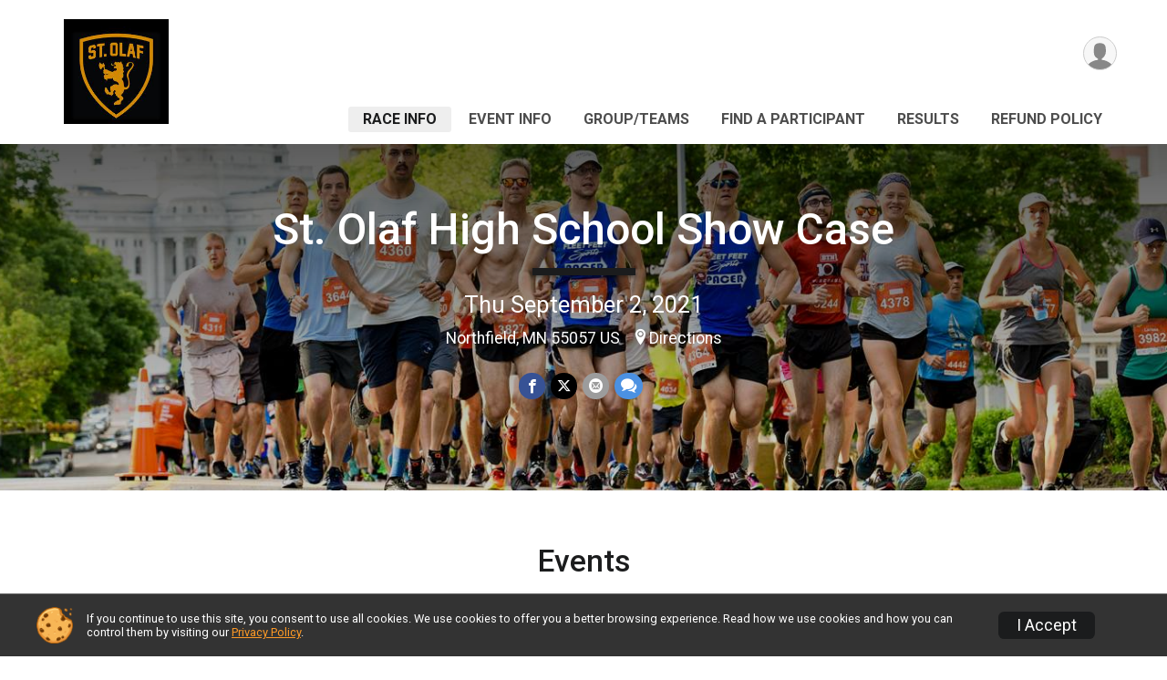

--- FILE ---
content_type: text/html; charset=utf-8
request_url: https://www.google.com/recaptcha/api2/anchor?ar=1&k=6LcdnRATAAAAAA4C48ibTO2oi9ikfu_Avc1VfsZP&co=aHR0cHM6Ly9ydW5zY29yZS5ydW5zaWdudXAuY29tOjQ0Mw..&hl=en&v=PoyoqOPhxBO7pBk68S4YbpHZ&size=normal&anchor-ms=40000&execute-ms=30000&cb=z5xst446mb0r
body_size: 49488
content:
<!DOCTYPE HTML><html dir="ltr" lang="en"><head><meta http-equiv="Content-Type" content="text/html; charset=UTF-8">
<meta http-equiv="X-UA-Compatible" content="IE=edge">
<title>reCAPTCHA</title>
<style type="text/css">
/* cyrillic-ext */
@font-face {
  font-family: 'Roboto';
  font-style: normal;
  font-weight: 400;
  font-stretch: 100%;
  src: url(//fonts.gstatic.com/s/roboto/v48/KFO7CnqEu92Fr1ME7kSn66aGLdTylUAMa3GUBHMdazTgWw.woff2) format('woff2');
  unicode-range: U+0460-052F, U+1C80-1C8A, U+20B4, U+2DE0-2DFF, U+A640-A69F, U+FE2E-FE2F;
}
/* cyrillic */
@font-face {
  font-family: 'Roboto';
  font-style: normal;
  font-weight: 400;
  font-stretch: 100%;
  src: url(//fonts.gstatic.com/s/roboto/v48/KFO7CnqEu92Fr1ME7kSn66aGLdTylUAMa3iUBHMdazTgWw.woff2) format('woff2');
  unicode-range: U+0301, U+0400-045F, U+0490-0491, U+04B0-04B1, U+2116;
}
/* greek-ext */
@font-face {
  font-family: 'Roboto';
  font-style: normal;
  font-weight: 400;
  font-stretch: 100%;
  src: url(//fonts.gstatic.com/s/roboto/v48/KFO7CnqEu92Fr1ME7kSn66aGLdTylUAMa3CUBHMdazTgWw.woff2) format('woff2');
  unicode-range: U+1F00-1FFF;
}
/* greek */
@font-face {
  font-family: 'Roboto';
  font-style: normal;
  font-weight: 400;
  font-stretch: 100%;
  src: url(//fonts.gstatic.com/s/roboto/v48/KFO7CnqEu92Fr1ME7kSn66aGLdTylUAMa3-UBHMdazTgWw.woff2) format('woff2');
  unicode-range: U+0370-0377, U+037A-037F, U+0384-038A, U+038C, U+038E-03A1, U+03A3-03FF;
}
/* math */
@font-face {
  font-family: 'Roboto';
  font-style: normal;
  font-weight: 400;
  font-stretch: 100%;
  src: url(//fonts.gstatic.com/s/roboto/v48/KFO7CnqEu92Fr1ME7kSn66aGLdTylUAMawCUBHMdazTgWw.woff2) format('woff2');
  unicode-range: U+0302-0303, U+0305, U+0307-0308, U+0310, U+0312, U+0315, U+031A, U+0326-0327, U+032C, U+032F-0330, U+0332-0333, U+0338, U+033A, U+0346, U+034D, U+0391-03A1, U+03A3-03A9, U+03B1-03C9, U+03D1, U+03D5-03D6, U+03F0-03F1, U+03F4-03F5, U+2016-2017, U+2034-2038, U+203C, U+2040, U+2043, U+2047, U+2050, U+2057, U+205F, U+2070-2071, U+2074-208E, U+2090-209C, U+20D0-20DC, U+20E1, U+20E5-20EF, U+2100-2112, U+2114-2115, U+2117-2121, U+2123-214F, U+2190, U+2192, U+2194-21AE, U+21B0-21E5, U+21F1-21F2, U+21F4-2211, U+2213-2214, U+2216-22FF, U+2308-230B, U+2310, U+2319, U+231C-2321, U+2336-237A, U+237C, U+2395, U+239B-23B7, U+23D0, U+23DC-23E1, U+2474-2475, U+25AF, U+25B3, U+25B7, U+25BD, U+25C1, U+25CA, U+25CC, U+25FB, U+266D-266F, U+27C0-27FF, U+2900-2AFF, U+2B0E-2B11, U+2B30-2B4C, U+2BFE, U+3030, U+FF5B, U+FF5D, U+1D400-1D7FF, U+1EE00-1EEFF;
}
/* symbols */
@font-face {
  font-family: 'Roboto';
  font-style: normal;
  font-weight: 400;
  font-stretch: 100%;
  src: url(//fonts.gstatic.com/s/roboto/v48/KFO7CnqEu92Fr1ME7kSn66aGLdTylUAMaxKUBHMdazTgWw.woff2) format('woff2');
  unicode-range: U+0001-000C, U+000E-001F, U+007F-009F, U+20DD-20E0, U+20E2-20E4, U+2150-218F, U+2190, U+2192, U+2194-2199, U+21AF, U+21E6-21F0, U+21F3, U+2218-2219, U+2299, U+22C4-22C6, U+2300-243F, U+2440-244A, U+2460-24FF, U+25A0-27BF, U+2800-28FF, U+2921-2922, U+2981, U+29BF, U+29EB, U+2B00-2BFF, U+4DC0-4DFF, U+FFF9-FFFB, U+10140-1018E, U+10190-1019C, U+101A0, U+101D0-101FD, U+102E0-102FB, U+10E60-10E7E, U+1D2C0-1D2D3, U+1D2E0-1D37F, U+1F000-1F0FF, U+1F100-1F1AD, U+1F1E6-1F1FF, U+1F30D-1F30F, U+1F315, U+1F31C, U+1F31E, U+1F320-1F32C, U+1F336, U+1F378, U+1F37D, U+1F382, U+1F393-1F39F, U+1F3A7-1F3A8, U+1F3AC-1F3AF, U+1F3C2, U+1F3C4-1F3C6, U+1F3CA-1F3CE, U+1F3D4-1F3E0, U+1F3ED, U+1F3F1-1F3F3, U+1F3F5-1F3F7, U+1F408, U+1F415, U+1F41F, U+1F426, U+1F43F, U+1F441-1F442, U+1F444, U+1F446-1F449, U+1F44C-1F44E, U+1F453, U+1F46A, U+1F47D, U+1F4A3, U+1F4B0, U+1F4B3, U+1F4B9, U+1F4BB, U+1F4BF, U+1F4C8-1F4CB, U+1F4D6, U+1F4DA, U+1F4DF, U+1F4E3-1F4E6, U+1F4EA-1F4ED, U+1F4F7, U+1F4F9-1F4FB, U+1F4FD-1F4FE, U+1F503, U+1F507-1F50B, U+1F50D, U+1F512-1F513, U+1F53E-1F54A, U+1F54F-1F5FA, U+1F610, U+1F650-1F67F, U+1F687, U+1F68D, U+1F691, U+1F694, U+1F698, U+1F6AD, U+1F6B2, U+1F6B9-1F6BA, U+1F6BC, U+1F6C6-1F6CF, U+1F6D3-1F6D7, U+1F6E0-1F6EA, U+1F6F0-1F6F3, U+1F6F7-1F6FC, U+1F700-1F7FF, U+1F800-1F80B, U+1F810-1F847, U+1F850-1F859, U+1F860-1F887, U+1F890-1F8AD, U+1F8B0-1F8BB, U+1F8C0-1F8C1, U+1F900-1F90B, U+1F93B, U+1F946, U+1F984, U+1F996, U+1F9E9, U+1FA00-1FA6F, U+1FA70-1FA7C, U+1FA80-1FA89, U+1FA8F-1FAC6, U+1FACE-1FADC, U+1FADF-1FAE9, U+1FAF0-1FAF8, U+1FB00-1FBFF;
}
/* vietnamese */
@font-face {
  font-family: 'Roboto';
  font-style: normal;
  font-weight: 400;
  font-stretch: 100%;
  src: url(//fonts.gstatic.com/s/roboto/v48/KFO7CnqEu92Fr1ME7kSn66aGLdTylUAMa3OUBHMdazTgWw.woff2) format('woff2');
  unicode-range: U+0102-0103, U+0110-0111, U+0128-0129, U+0168-0169, U+01A0-01A1, U+01AF-01B0, U+0300-0301, U+0303-0304, U+0308-0309, U+0323, U+0329, U+1EA0-1EF9, U+20AB;
}
/* latin-ext */
@font-face {
  font-family: 'Roboto';
  font-style: normal;
  font-weight: 400;
  font-stretch: 100%;
  src: url(//fonts.gstatic.com/s/roboto/v48/KFO7CnqEu92Fr1ME7kSn66aGLdTylUAMa3KUBHMdazTgWw.woff2) format('woff2');
  unicode-range: U+0100-02BA, U+02BD-02C5, U+02C7-02CC, U+02CE-02D7, U+02DD-02FF, U+0304, U+0308, U+0329, U+1D00-1DBF, U+1E00-1E9F, U+1EF2-1EFF, U+2020, U+20A0-20AB, U+20AD-20C0, U+2113, U+2C60-2C7F, U+A720-A7FF;
}
/* latin */
@font-face {
  font-family: 'Roboto';
  font-style: normal;
  font-weight: 400;
  font-stretch: 100%;
  src: url(//fonts.gstatic.com/s/roboto/v48/KFO7CnqEu92Fr1ME7kSn66aGLdTylUAMa3yUBHMdazQ.woff2) format('woff2');
  unicode-range: U+0000-00FF, U+0131, U+0152-0153, U+02BB-02BC, U+02C6, U+02DA, U+02DC, U+0304, U+0308, U+0329, U+2000-206F, U+20AC, U+2122, U+2191, U+2193, U+2212, U+2215, U+FEFF, U+FFFD;
}
/* cyrillic-ext */
@font-face {
  font-family: 'Roboto';
  font-style: normal;
  font-weight: 500;
  font-stretch: 100%;
  src: url(//fonts.gstatic.com/s/roboto/v48/KFO7CnqEu92Fr1ME7kSn66aGLdTylUAMa3GUBHMdazTgWw.woff2) format('woff2');
  unicode-range: U+0460-052F, U+1C80-1C8A, U+20B4, U+2DE0-2DFF, U+A640-A69F, U+FE2E-FE2F;
}
/* cyrillic */
@font-face {
  font-family: 'Roboto';
  font-style: normal;
  font-weight: 500;
  font-stretch: 100%;
  src: url(//fonts.gstatic.com/s/roboto/v48/KFO7CnqEu92Fr1ME7kSn66aGLdTylUAMa3iUBHMdazTgWw.woff2) format('woff2');
  unicode-range: U+0301, U+0400-045F, U+0490-0491, U+04B0-04B1, U+2116;
}
/* greek-ext */
@font-face {
  font-family: 'Roboto';
  font-style: normal;
  font-weight: 500;
  font-stretch: 100%;
  src: url(//fonts.gstatic.com/s/roboto/v48/KFO7CnqEu92Fr1ME7kSn66aGLdTylUAMa3CUBHMdazTgWw.woff2) format('woff2');
  unicode-range: U+1F00-1FFF;
}
/* greek */
@font-face {
  font-family: 'Roboto';
  font-style: normal;
  font-weight: 500;
  font-stretch: 100%;
  src: url(//fonts.gstatic.com/s/roboto/v48/KFO7CnqEu92Fr1ME7kSn66aGLdTylUAMa3-UBHMdazTgWw.woff2) format('woff2');
  unicode-range: U+0370-0377, U+037A-037F, U+0384-038A, U+038C, U+038E-03A1, U+03A3-03FF;
}
/* math */
@font-face {
  font-family: 'Roboto';
  font-style: normal;
  font-weight: 500;
  font-stretch: 100%;
  src: url(//fonts.gstatic.com/s/roboto/v48/KFO7CnqEu92Fr1ME7kSn66aGLdTylUAMawCUBHMdazTgWw.woff2) format('woff2');
  unicode-range: U+0302-0303, U+0305, U+0307-0308, U+0310, U+0312, U+0315, U+031A, U+0326-0327, U+032C, U+032F-0330, U+0332-0333, U+0338, U+033A, U+0346, U+034D, U+0391-03A1, U+03A3-03A9, U+03B1-03C9, U+03D1, U+03D5-03D6, U+03F0-03F1, U+03F4-03F5, U+2016-2017, U+2034-2038, U+203C, U+2040, U+2043, U+2047, U+2050, U+2057, U+205F, U+2070-2071, U+2074-208E, U+2090-209C, U+20D0-20DC, U+20E1, U+20E5-20EF, U+2100-2112, U+2114-2115, U+2117-2121, U+2123-214F, U+2190, U+2192, U+2194-21AE, U+21B0-21E5, U+21F1-21F2, U+21F4-2211, U+2213-2214, U+2216-22FF, U+2308-230B, U+2310, U+2319, U+231C-2321, U+2336-237A, U+237C, U+2395, U+239B-23B7, U+23D0, U+23DC-23E1, U+2474-2475, U+25AF, U+25B3, U+25B7, U+25BD, U+25C1, U+25CA, U+25CC, U+25FB, U+266D-266F, U+27C0-27FF, U+2900-2AFF, U+2B0E-2B11, U+2B30-2B4C, U+2BFE, U+3030, U+FF5B, U+FF5D, U+1D400-1D7FF, U+1EE00-1EEFF;
}
/* symbols */
@font-face {
  font-family: 'Roboto';
  font-style: normal;
  font-weight: 500;
  font-stretch: 100%;
  src: url(//fonts.gstatic.com/s/roboto/v48/KFO7CnqEu92Fr1ME7kSn66aGLdTylUAMaxKUBHMdazTgWw.woff2) format('woff2');
  unicode-range: U+0001-000C, U+000E-001F, U+007F-009F, U+20DD-20E0, U+20E2-20E4, U+2150-218F, U+2190, U+2192, U+2194-2199, U+21AF, U+21E6-21F0, U+21F3, U+2218-2219, U+2299, U+22C4-22C6, U+2300-243F, U+2440-244A, U+2460-24FF, U+25A0-27BF, U+2800-28FF, U+2921-2922, U+2981, U+29BF, U+29EB, U+2B00-2BFF, U+4DC0-4DFF, U+FFF9-FFFB, U+10140-1018E, U+10190-1019C, U+101A0, U+101D0-101FD, U+102E0-102FB, U+10E60-10E7E, U+1D2C0-1D2D3, U+1D2E0-1D37F, U+1F000-1F0FF, U+1F100-1F1AD, U+1F1E6-1F1FF, U+1F30D-1F30F, U+1F315, U+1F31C, U+1F31E, U+1F320-1F32C, U+1F336, U+1F378, U+1F37D, U+1F382, U+1F393-1F39F, U+1F3A7-1F3A8, U+1F3AC-1F3AF, U+1F3C2, U+1F3C4-1F3C6, U+1F3CA-1F3CE, U+1F3D4-1F3E0, U+1F3ED, U+1F3F1-1F3F3, U+1F3F5-1F3F7, U+1F408, U+1F415, U+1F41F, U+1F426, U+1F43F, U+1F441-1F442, U+1F444, U+1F446-1F449, U+1F44C-1F44E, U+1F453, U+1F46A, U+1F47D, U+1F4A3, U+1F4B0, U+1F4B3, U+1F4B9, U+1F4BB, U+1F4BF, U+1F4C8-1F4CB, U+1F4D6, U+1F4DA, U+1F4DF, U+1F4E3-1F4E6, U+1F4EA-1F4ED, U+1F4F7, U+1F4F9-1F4FB, U+1F4FD-1F4FE, U+1F503, U+1F507-1F50B, U+1F50D, U+1F512-1F513, U+1F53E-1F54A, U+1F54F-1F5FA, U+1F610, U+1F650-1F67F, U+1F687, U+1F68D, U+1F691, U+1F694, U+1F698, U+1F6AD, U+1F6B2, U+1F6B9-1F6BA, U+1F6BC, U+1F6C6-1F6CF, U+1F6D3-1F6D7, U+1F6E0-1F6EA, U+1F6F0-1F6F3, U+1F6F7-1F6FC, U+1F700-1F7FF, U+1F800-1F80B, U+1F810-1F847, U+1F850-1F859, U+1F860-1F887, U+1F890-1F8AD, U+1F8B0-1F8BB, U+1F8C0-1F8C1, U+1F900-1F90B, U+1F93B, U+1F946, U+1F984, U+1F996, U+1F9E9, U+1FA00-1FA6F, U+1FA70-1FA7C, U+1FA80-1FA89, U+1FA8F-1FAC6, U+1FACE-1FADC, U+1FADF-1FAE9, U+1FAF0-1FAF8, U+1FB00-1FBFF;
}
/* vietnamese */
@font-face {
  font-family: 'Roboto';
  font-style: normal;
  font-weight: 500;
  font-stretch: 100%;
  src: url(//fonts.gstatic.com/s/roboto/v48/KFO7CnqEu92Fr1ME7kSn66aGLdTylUAMa3OUBHMdazTgWw.woff2) format('woff2');
  unicode-range: U+0102-0103, U+0110-0111, U+0128-0129, U+0168-0169, U+01A0-01A1, U+01AF-01B0, U+0300-0301, U+0303-0304, U+0308-0309, U+0323, U+0329, U+1EA0-1EF9, U+20AB;
}
/* latin-ext */
@font-face {
  font-family: 'Roboto';
  font-style: normal;
  font-weight: 500;
  font-stretch: 100%;
  src: url(//fonts.gstatic.com/s/roboto/v48/KFO7CnqEu92Fr1ME7kSn66aGLdTylUAMa3KUBHMdazTgWw.woff2) format('woff2');
  unicode-range: U+0100-02BA, U+02BD-02C5, U+02C7-02CC, U+02CE-02D7, U+02DD-02FF, U+0304, U+0308, U+0329, U+1D00-1DBF, U+1E00-1E9F, U+1EF2-1EFF, U+2020, U+20A0-20AB, U+20AD-20C0, U+2113, U+2C60-2C7F, U+A720-A7FF;
}
/* latin */
@font-face {
  font-family: 'Roboto';
  font-style: normal;
  font-weight: 500;
  font-stretch: 100%;
  src: url(//fonts.gstatic.com/s/roboto/v48/KFO7CnqEu92Fr1ME7kSn66aGLdTylUAMa3yUBHMdazQ.woff2) format('woff2');
  unicode-range: U+0000-00FF, U+0131, U+0152-0153, U+02BB-02BC, U+02C6, U+02DA, U+02DC, U+0304, U+0308, U+0329, U+2000-206F, U+20AC, U+2122, U+2191, U+2193, U+2212, U+2215, U+FEFF, U+FFFD;
}
/* cyrillic-ext */
@font-face {
  font-family: 'Roboto';
  font-style: normal;
  font-weight: 900;
  font-stretch: 100%;
  src: url(//fonts.gstatic.com/s/roboto/v48/KFO7CnqEu92Fr1ME7kSn66aGLdTylUAMa3GUBHMdazTgWw.woff2) format('woff2');
  unicode-range: U+0460-052F, U+1C80-1C8A, U+20B4, U+2DE0-2DFF, U+A640-A69F, U+FE2E-FE2F;
}
/* cyrillic */
@font-face {
  font-family: 'Roboto';
  font-style: normal;
  font-weight: 900;
  font-stretch: 100%;
  src: url(//fonts.gstatic.com/s/roboto/v48/KFO7CnqEu92Fr1ME7kSn66aGLdTylUAMa3iUBHMdazTgWw.woff2) format('woff2');
  unicode-range: U+0301, U+0400-045F, U+0490-0491, U+04B0-04B1, U+2116;
}
/* greek-ext */
@font-face {
  font-family: 'Roboto';
  font-style: normal;
  font-weight: 900;
  font-stretch: 100%;
  src: url(//fonts.gstatic.com/s/roboto/v48/KFO7CnqEu92Fr1ME7kSn66aGLdTylUAMa3CUBHMdazTgWw.woff2) format('woff2');
  unicode-range: U+1F00-1FFF;
}
/* greek */
@font-face {
  font-family: 'Roboto';
  font-style: normal;
  font-weight: 900;
  font-stretch: 100%;
  src: url(//fonts.gstatic.com/s/roboto/v48/KFO7CnqEu92Fr1ME7kSn66aGLdTylUAMa3-UBHMdazTgWw.woff2) format('woff2');
  unicode-range: U+0370-0377, U+037A-037F, U+0384-038A, U+038C, U+038E-03A1, U+03A3-03FF;
}
/* math */
@font-face {
  font-family: 'Roboto';
  font-style: normal;
  font-weight: 900;
  font-stretch: 100%;
  src: url(//fonts.gstatic.com/s/roboto/v48/KFO7CnqEu92Fr1ME7kSn66aGLdTylUAMawCUBHMdazTgWw.woff2) format('woff2');
  unicode-range: U+0302-0303, U+0305, U+0307-0308, U+0310, U+0312, U+0315, U+031A, U+0326-0327, U+032C, U+032F-0330, U+0332-0333, U+0338, U+033A, U+0346, U+034D, U+0391-03A1, U+03A3-03A9, U+03B1-03C9, U+03D1, U+03D5-03D6, U+03F0-03F1, U+03F4-03F5, U+2016-2017, U+2034-2038, U+203C, U+2040, U+2043, U+2047, U+2050, U+2057, U+205F, U+2070-2071, U+2074-208E, U+2090-209C, U+20D0-20DC, U+20E1, U+20E5-20EF, U+2100-2112, U+2114-2115, U+2117-2121, U+2123-214F, U+2190, U+2192, U+2194-21AE, U+21B0-21E5, U+21F1-21F2, U+21F4-2211, U+2213-2214, U+2216-22FF, U+2308-230B, U+2310, U+2319, U+231C-2321, U+2336-237A, U+237C, U+2395, U+239B-23B7, U+23D0, U+23DC-23E1, U+2474-2475, U+25AF, U+25B3, U+25B7, U+25BD, U+25C1, U+25CA, U+25CC, U+25FB, U+266D-266F, U+27C0-27FF, U+2900-2AFF, U+2B0E-2B11, U+2B30-2B4C, U+2BFE, U+3030, U+FF5B, U+FF5D, U+1D400-1D7FF, U+1EE00-1EEFF;
}
/* symbols */
@font-face {
  font-family: 'Roboto';
  font-style: normal;
  font-weight: 900;
  font-stretch: 100%;
  src: url(//fonts.gstatic.com/s/roboto/v48/KFO7CnqEu92Fr1ME7kSn66aGLdTylUAMaxKUBHMdazTgWw.woff2) format('woff2');
  unicode-range: U+0001-000C, U+000E-001F, U+007F-009F, U+20DD-20E0, U+20E2-20E4, U+2150-218F, U+2190, U+2192, U+2194-2199, U+21AF, U+21E6-21F0, U+21F3, U+2218-2219, U+2299, U+22C4-22C6, U+2300-243F, U+2440-244A, U+2460-24FF, U+25A0-27BF, U+2800-28FF, U+2921-2922, U+2981, U+29BF, U+29EB, U+2B00-2BFF, U+4DC0-4DFF, U+FFF9-FFFB, U+10140-1018E, U+10190-1019C, U+101A0, U+101D0-101FD, U+102E0-102FB, U+10E60-10E7E, U+1D2C0-1D2D3, U+1D2E0-1D37F, U+1F000-1F0FF, U+1F100-1F1AD, U+1F1E6-1F1FF, U+1F30D-1F30F, U+1F315, U+1F31C, U+1F31E, U+1F320-1F32C, U+1F336, U+1F378, U+1F37D, U+1F382, U+1F393-1F39F, U+1F3A7-1F3A8, U+1F3AC-1F3AF, U+1F3C2, U+1F3C4-1F3C6, U+1F3CA-1F3CE, U+1F3D4-1F3E0, U+1F3ED, U+1F3F1-1F3F3, U+1F3F5-1F3F7, U+1F408, U+1F415, U+1F41F, U+1F426, U+1F43F, U+1F441-1F442, U+1F444, U+1F446-1F449, U+1F44C-1F44E, U+1F453, U+1F46A, U+1F47D, U+1F4A3, U+1F4B0, U+1F4B3, U+1F4B9, U+1F4BB, U+1F4BF, U+1F4C8-1F4CB, U+1F4D6, U+1F4DA, U+1F4DF, U+1F4E3-1F4E6, U+1F4EA-1F4ED, U+1F4F7, U+1F4F9-1F4FB, U+1F4FD-1F4FE, U+1F503, U+1F507-1F50B, U+1F50D, U+1F512-1F513, U+1F53E-1F54A, U+1F54F-1F5FA, U+1F610, U+1F650-1F67F, U+1F687, U+1F68D, U+1F691, U+1F694, U+1F698, U+1F6AD, U+1F6B2, U+1F6B9-1F6BA, U+1F6BC, U+1F6C6-1F6CF, U+1F6D3-1F6D7, U+1F6E0-1F6EA, U+1F6F0-1F6F3, U+1F6F7-1F6FC, U+1F700-1F7FF, U+1F800-1F80B, U+1F810-1F847, U+1F850-1F859, U+1F860-1F887, U+1F890-1F8AD, U+1F8B0-1F8BB, U+1F8C0-1F8C1, U+1F900-1F90B, U+1F93B, U+1F946, U+1F984, U+1F996, U+1F9E9, U+1FA00-1FA6F, U+1FA70-1FA7C, U+1FA80-1FA89, U+1FA8F-1FAC6, U+1FACE-1FADC, U+1FADF-1FAE9, U+1FAF0-1FAF8, U+1FB00-1FBFF;
}
/* vietnamese */
@font-face {
  font-family: 'Roboto';
  font-style: normal;
  font-weight: 900;
  font-stretch: 100%;
  src: url(//fonts.gstatic.com/s/roboto/v48/KFO7CnqEu92Fr1ME7kSn66aGLdTylUAMa3OUBHMdazTgWw.woff2) format('woff2');
  unicode-range: U+0102-0103, U+0110-0111, U+0128-0129, U+0168-0169, U+01A0-01A1, U+01AF-01B0, U+0300-0301, U+0303-0304, U+0308-0309, U+0323, U+0329, U+1EA0-1EF9, U+20AB;
}
/* latin-ext */
@font-face {
  font-family: 'Roboto';
  font-style: normal;
  font-weight: 900;
  font-stretch: 100%;
  src: url(//fonts.gstatic.com/s/roboto/v48/KFO7CnqEu92Fr1ME7kSn66aGLdTylUAMa3KUBHMdazTgWw.woff2) format('woff2');
  unicode-range: U+0100-02BA, U+02BD-02C5, U+02C7-02CC, U+02CE-02D7, U+02DD-02FF, U+0304, U+0308, U+0329, U+1D00-1DBF, U+1E00-1E9F, U+1EF2-1EFF, U+2020, U+20A0-20AB, U+20AD-20C0, U+2113, U+2C60-2C7F, U+A720-A7FF;
}
/* latin */
@font-face {
  font-family: 'Roboto';
  font-style: normal;
  font-weight: 900;
  font-stretch: 100%;
  src: url(//fonts.gstatic.com/s/roboto/v48/KFO7CnqEu92Fr1ME7kSn66aGLdTylUAMa3yUBHMdazQ.woff2) format('woff2');
  unicode-range: U+0000-00FF, U+0131, U+0152-0153, U+02BB-02BC, U+02C6, U+02DA, U+02DC, U+0304, U+0308, U+0329, U+2000-206F, U+20AC, U+2122, U+2191, U+2193, U+2212, U+2215, U+FEFF, U+FFFD;
}

</style>
<link rel="stylesheet" type="text/css" href="https://www.gstatic.com/recaptcha/releases/PoyoqOPhxBO7pBk68S4YbpHZ/styles__ltr.css">
<script nonce="GL1ikXjcLdl2t2qjMu-CFQ" type="text/javascript">window['__recaptcha_api'] = 'https://www.google.com/recaptcha/api2/';</script>
<script type="text/javascript" src="https://www.gstatic.com/recaptcha/releases/PoyoqOPhxBO7pBk68S4YbpHZ/recaptcha__en.js" nonce="GL1ikXjcLdl2t2qjMu-CFQ">
      
    </script></head>
<body><div id="rc-anchor-alert" class="rc-anchor-alert"></div>
<input type="hidden" id="recaptcha-token" value="[base64]">
<script type="text/javascript" nonce="GL1ikXjcLdl2t2qjMu-CFQ">
      recaptcha.anchor.Main.init("[\x22ainput\x22,[\x22bgdata\x22,\x22\x22,\[base64]/[base64]/[base64]/[base64]/[base64]/[base64]/[base64]/[base64]/[base64]/[base64]\\u003d\x22,\[base64]\\u003d\x22,\x22w5bCtkLCp8OjJsOCHsOqYi7CqsKHdMKJM05GwrNOw7TDpE3DncO6w75QwrIqZW16w5DDpMOow6/DocONwoHDnsKlw4YlwohHL8KQQMOrw4nCrMK3w4PDlMKUwoc+w77DnSd3Z3ElZ8Oow6c5w4XCmGzDtgnDn8OCwp7DlATCusOJwqZsw5rDkEjDqiMbw51DAMKre8KbYUfDjsKwwqccFcKbTxkKbMKFwppQw7/CiVTDjsOIw60qDmo9w4kEYXJGw6pFYsOyHEfDn8KjSnzCgMKaNsKbIBXCnSvCtcO1w4fCp8KKAxpfw5BRwp9RPVVWO8OeHsKHwr3ChcO0OFHDjMODwo4Dwp85w4NxwoPCucKySsOIw4rDuX/Dn2fCm8KKO8KuGDYLw6DDh8KVwpbChS90w7nCqMK/[base64]/RcK8wp3CpMOmJxIOSsOhw7jDvngSQsKhw67Ct0PDuMOaw4BhdHR/[base64]/Dvj4Nw4bCvGl9w6VsBFbCpxvClF7CucONQsOoFcOKY8OqdRRkOm07woRHDsKTw4PCpGIgw54Cw5LDlMKaXsKFw5Zow6HDgx3CogYDBwrDtVXCpQoVw6lqw458VGvCs8OGw4jCgMK0w5kRw7jDgcOAw7pIwpA4U8OwI8OGCcKtV8Oww73CqMOEw7/[base64]/wobCt8KGw7vCtMO1w6nDncOMEMOtwqk6w4XDsWHDrcK6QMOpd8OkVi3Dt2tBw5A6TMOuwpfDu0V5wq0wU8K+ADPDkcOHw4ZhwovChEIqw6rCoG1uw53DoCxXwog+w5FWEFvCusOKGMODw6UCwo/DqMKHw5TCiFfDs8KDcsOew6DDr8KgdMOTwoTCiFnDoMOmHmXDknxRWMKjwrPCrcKNBj5ewr1jwociPEp/fMOzwrDDisK6wpjCjnjCtMOdw7FgGz7Cr8OsQ8KBwrbCghAnwpbCv8OuwqkALMOSwq5VWcKQPQLCicOCPB/Dj1HDjnDDpBTDvMO3w70Hwp/DgnpVPT9zw5vDhGnCoTNwHFBPVsKSZMKeWULDtcOfEEI9RhLDgWrDh8O1w4EFwrbCjMK8w60iw6Rzw5LCpzTDhsK0U3bCq3fCj0NPw6bDj8KYw4BNe8Kaw5fCnn0RwqfCjsK+wqk/w6vCtElAGsO2bDvDucKBIMOlw6Ekw4wfAmbDusKyFQvCm1dgwpYcZsOFwoPDmQDCo8KjwqpkwqzCtRIkwpk5w7vDkjnDu3bDv8KHw5rCoQ/[base64]/[base64]/csO+ID3CoWZGFE5SOlPDgU9hGUbDmMODEUo4w5hewpkqAl8pKsOrwqjDuHTCn8OnQh3Cr8KudSQ9wr1zwpNkeMK3a8OSwpcRwqnCpsOLw6Atwp5MwokREwrDvVLCk8KtHGNcw5LCjB7CrsKzwpw1LsOnw7fCm1QDQcKwIH3CqcOZfsOww7QIw6hfw7lew7sCIcO/SQkHwolBw6fCjMOvYVsWw7vCnkYWJsK/w7PCtcOxw5s+dEfCgcKBesO+MB3DhgbDhG/Cj8KwK2jDjjjCpGXDqsKgwqHCtXs5J1gUcSQtasKZTcKUw6LCgk7Dtm8Nw7/CuW9iPnDDoijDucO3wpPCsE01fcOnwp0vw4tBwrPDiMK+w5sjZ8O6JQYawpVMw5bCpMKcVRZ9HnUVw61JwoMuwqLCvUTChsK8wqwLDcKwwofCoU/CuijDmMKhaC3DmC5OPjTDscK8TQUwTz3Dk8OlEglvQcOVw6hpM8Ogw4zCoj3DuWgjw5lSM2Ngw6AgdVbDh0PCkBrDi8Oaw6zCsQ05CUnCh0YZw7DCqcKCU2h8Cm7DgTExWMKdwrjCpWjChi/CjsOnwrDDlzzCtm/Dh8Ouw5/DtcOpeMOtwoQrKWs5AHTCpkDDoDZww47DqsOvSAIiMMO9wovCp1jClgVEwonDj0JWW8KbAHfCgwzCkcKYDcO1FTLDj8OPZsKYI8KFw57DqAYZCB/DuVkYw7tcwrHDrsKIHMKYFsKLN8KKw7LDmcOswod5w64pw7rDpG3CsB48UHJPw6M6w7LCkzxZXlswWBI1woAdTFB1IcOywovCgwDCkCkFC8O7w6F7w4VXwobDpMOrwqI/K3LDisKyCVDCoEoiwoBMwozCmMKhYcKbwrltwoLChR5JDcOfw6PDo23DqT/DoMKkw7lmwptFD1ljwrPDicK3wqDCjRhqworDh8Krwq0ZRRw7w63DuDXCiH40wr7DmF/DlgoBwpfDmiXCrTgLw4bCryzDhsOtLsOqa8KYwoLDhCLCkMOtDMO/UktvwrrDh2/CmsK1wrfDmMKEesOwwo/DoVtDFsKdw6fCoMKAUsKIw7zChsOtJMKkwotXw5d/[base64]/Cs8OabCZ3FXJ4S8KtRicUw7HCtXrDoEjCmDXCs8K2w6LCm31aakkHwrjDuhIswq5Ywpw9HMO4GA7CjMK4BMOCwrkKMsKiwqPCkcOwBh7Cl8KHw4BCw5rCp8OebB83B8KcwqfDvsO5wpoIMEtFLSphwo/Cj8KrwqjDkMK2eMOXcsOMwrrDh8ObWDRZw61lwqVMVQgIw6LCug3DgRNidcKiw5l2PAkxwpLDoMOCRUvDvTYoUT8bfcOtZMOTwq7DiMOvwrMuA8OnwoLDt8OuwrgYAl0OZ8K3w7pPW8KKKyrCo3vDhl4OUcOSw4PDhXY7N2MawoXDv1tKwprDsnEvQngAaMO1AjVWw6/CrzzClcKfccO7woDCj2ARwpVLUyoIahnDuMO7w69Jw63Dv8O8NggXQMKkNAbCgXTCrMKDJX4NJWnCucO3PkNmJyIuw7MHw6DDiDXDl8KEIsOVTnDDm8OIHgLDjcKwIRlpw5nCo3/[base64]/ClcK5w67Ck8OUwqbCuMO8wrnChMKBwpnClnnDiWkWw59dwrzDtmvDmsKrK28hby0Lw7VSJExmw5AoCsK1YEZVVDbCsMKUw6DDu8K7woRpw6oiwrN6ZFrDrkvCtMODeDxkwoh9QMODaMKow7Q8YMKJwqECw7tACWIiw48+w6s0VsOZN3/[base64]/DqDU/w49Jfh/Cl8O3f3/DpcKhTADCsMKpwq1tDEcNYh0kGDbCjMO1wr/CnUfCvMO1ccOCwqEywqAmS8OIwot6wpPCusKVHcKyw598wrdPesKoPsO3wqw1LcKBeMOEwrhRwq4XDnJ4enF7bsKSwonCiDXCgSJjFHXDscOcwqTDtsOxw63CgMKmJX57w6UxL8OmJH/DmsKnw7lEw67Cg8OHK8KSwonCuiVCwojCl8K3w7ZFPRNtwoLDp8KXUT1JU0fDucOKwrbDrRhsM8KpwpPDqMOmwrPCrcK5MAPCqnXDscObGcOww41KSmM3QRvDhURfwpfDu0R4VMODwpbCgcOMdgQdwrEuwqbCpj3Dum1cwpoEYMOHajN1w4/[base64]/[base64]/Cglkhw6EWfibCqcOdwoA/WWtxw7wnwpjDksKJIMKSMQo0ZE3CsMKVUMOwVcOCaypbOFPDt8KZdsOyw5bDvj/DmnFxPW3DvBYTZ38Sw6TCjgnDkyPDhWPCqMOawq/Dl8OsJMOeIsOZwohqSUBDcsK4wojCoMKpEsKjLFJJN8OQw7dfw73DrWEewqjDnsOGwoEDwpJTw7LCtg3DokzDvkLCrsOgUMKITRIUwo/DhybDsDwCb27CpAzCqsOOwqDDgMKZY2Rgw4bDrcOvalHCusKlw65zw7dxecK7AcOhOMK2wqd7bcOewq9aw7HDnnl4LC5KJMO/[base64]/Djk13AWg5w7DCiMKzWzYgw6LCkMKvA0Q7SsOMK09VwqQXwrJZDMOMw5luwr7Cix/CmcOdK8OyDF1gPE02f8O4w7AIEsK/wrYZwpkkZEdpwpLDrXZbwpfDqkXDpMOAHMKawr9YbcKFFMO+WcO5wovDnnZgwoLCgMOww5QFwoDDncOWw6jCgQPCiMO1w4gJKnDDpMOreFxMEcKfw5kdw5UxGihEw5cfwqAUAyjDrwZCD8OMDsKvWMKmwoAew6QDwp3DgmpcVW/DvXc3w7I3LzVQdMKjw4zDsDc7T3vCiGnCtsO+PcOIw7jChcOfQC12H2VqLB7Dlk7DqUDCmwQcw6JZw4h0woEDUwgoF8KxY0Zhw6lCCgvCisKyAFnCrMOXQ8KEZMOfwrfChMKMw5J+w6ccwq4qWcOHXsKcw5PDjsO7wrI/B8KJw5Rgwr7CncOJBcO5w6YRwpcIYktAPGMXwo3Co8KbQ8KHw6dRw5zDksKsR8OFw67DgmbCqTHDhUoywq0Uf8OawqHDg8OSw7bCskTCqiApFsKBRTd8w7fDrMKqfMOqw7xSw6FBwoPDtXXDocOTL8OSV1Rkw7BEw5g3ZCxBwrpuwqXDgDcfwo56XsO/w4DDhsO2w4g2VMOkVlNWwoU3BMOJw7PDkFrDvkIiL1hiwoArwrjCuMO8wpLDssKDw7/CjMKoPsOrw6HDpX4RYcKLYcKGw6RQw6rDpcKVTEbDsMKyExvCh8K4ZcOIE30Cw6PCjF3DmW3Dn8Okw6zDkMOrLUxVJMKxw7l8RhF8wpnDk2YiQcK2wpzCtcKwGxbDoD5+GjjCgB3CocK/wobCll3CqMKnw7HDr3TCgmLCsWMlTcK3Jzw4QmHDrgl+V1I9wq3CtcOcNnMuWx7CrcKCwqMMBmg4fgPDsMO5wqnDrcKOwoHCo1XDp8KQw5TDiF1wwqjCgsOvwrnCssOTW1/DjsOHw51zwrBgwqnDpMO/woIow6lPIyV/GsOyRDTDojjCncOIXcO9LcKKw5XDhcK8FMOvw4hbM8O0FWDCgy8vwpMVW8O/[base64]/Dmlx1w5fDrMK3TDE6w4LCoS7DoEAMwppNwonCpGl0A1/ClTbClyoMBkTDpQ7DikXClirDtwsMEVhEK13DnAAFMVU7w74UYMOIWVshbELDlWVDwqRYRcOOKMOhYXUpcMOQwpjCl2xAJ8KUdMO7fsOJw70bw7MIw77CrGBcwoBUwozDvyrCrcOPCyDChyg1w6HCs8Odw7Zuw7J3w4llA8KkwpRew6/[base64]/DlwUowr/[base64]/DmR/DicOBwpXCnmMewp/DpsO9ZV9vwpTDsljCogHDpkjDqURlwosuw5UJw6AuCQFRGnJIP8OxA8KDwpQIw57CtGpGAAAKw4fCmsO/KsOZdlMmwoXDr8OZw7PDmcOsw4EIw73DkcOxAcKfw6HCtMOCbxMow6bCum3DiCXCrRLCmQvCiSjCiFAfd1s2wrZKwp3DqRNEwqTCpMO2wp3Ds8ODwrkGwoAZIMOpwpB3OVgJw5ZBIsOxwo0zw44CKn0Mw5QhWw/CoMOfIXt2wqvDkXHCocKMw5/Du8Kpw6vDlMO9QsK9S8OKwrFhK0BdPSrCk8KbZMOVRcKlA8OqwqzCnDTCpCfDkn5jb05eNcKaeynCpSvDlnLCgcKGG8OnBcKuwrowaQ3DjcOEw7/CusKLDcKSw6VnwpPDsBvCtiQMa1dYwpDCscOAw6PCm8OYwqQww7k1TsKIGFvCuMK/w6c6wpjCp2nCmAcdw43Dn1x0e8K/w4HCtEJOwpInP8Ksw5lYLCsrKTJoXcKXP1QbQMKpwr4JSXR7w5oOwq3DsMO7MsO1w43DizTDmMKBN8KCwq4SXsKWw4FBwo8cesOARcOgT2bDunPDmkTDjcKWZ8OIwq1HesKxw6I/TcOhMcO2QznDicO/ADzCiSzDrsKRHXLCmDhPwqQFwpXCjMOBOx7DpMKvw4V4w6PChVjDlgPCqsO7CwxkU8KXKMKWwojDpsKDfsOgbBBLXThWwo7ChGvCpcOHwqvCrMOzecKADxbCt11jw7jCmcO3wqnDjMKMHS/CknUcwrzCkMOIw4tYeyHCnhI2w450wr3CtgBPOsO+bgrDrMOHwqBCKAlwSMOOwqMlw5DDlMOmw6Yiw4LDtCYLwrdyLsOSB8O0wq9VwrXDuMKowrzDj1h4BlDDvm50bcO8w6XDrTglC8OPSsK6woHCvThBKQnClcKgI3/[base64]/Cq3bDpMOGw5cSwq3DkR3Dm8KswosBWcODDmvDu8KUw4IZF8KSIsK+wq1Fw6B8M8OOwpc2w78rJCvChBQ7wpxzdhvChkt2OSPCpRfCgxY4wo4Ew6nDvEZZU8OkWsK6AALCkcO1wozCqVBxwoLDu8OVA8O9AcKfex82wobDocKuNcKSw4UFw74WwpHDsT/[base64]/CnnXDuz16BCXDlcObwq/Dp8O1R8KDw7Mbwq7DuDBtw7HCi3xBQMKXw57DgsKOGsKewpASwr7DlcOHaMKYwqnCrhPCqsOJe1YbFhdRw7bCsxXCoMKbwpJVw4HCocKPwrPCt8K2w6A3Bj8nw5Ymwrh0PighbcKPK3nCsxdNVMO/wqxMw6EIwo7CkwrDq8OhIVHDg8KWw6Rmw7p1G8O7wqXCmVZpEcOWwoIebWXCgD5ww53Dm2PDicKhWMK1V8KCP8OYwrUPwoPCtcKzIMO2wpfDr8OSSCsfwqAKwpvDg8ORZ8O/wohnwrvDv8OTwr0idALDj8KKecKvMcKrVj54w4F7XUsXwozDncK7wopvaMKcIsOld8KzwpzDgS3Cjy98w4DCqcOtw5HDqD7DmmcFw4MVRn/[base64]/DhC/CkCPCsGPCr8KWw5fDnV3CkcKqwoPCi8OEeRkUwrolw6UFd8KDSyLDicO9Y3TCtMK0MmbCpUXDv8KPMMK5fko/w4nCrUAnwqswwpE7wpvDqiPDmsK0NMKiw4YRejMQJcOqYMKrJ1rCm39Ww403bGcww4TCt8KEP13CoXXCv8OEAE/DscOKZg1MAsKfw5XCsilcw4fDmcKew4HCq1dxVMOoaiITbTMiw7w3XnlVX8O9w4FjYFR4CxTDg8KjwrXDmsK+w7lyIB5/wq3DjwbDhyjCmsOewq5hBsKnEHVYw7NoPcKNw5gFGcO8wo4BwrDDoGHDgsOYFsO/bMKZA8KVJcKdRsOPw6wzHynDknrDsx0Pwph3w5JjGlImPMKVJMOpMcOjdMKmRsOFwqrCk3/[base64]/[base64]/[base64]/CpsKEw7Vcwo7DucK5w4zDpVzCvMOBwrRYdsKeSl/CrcOIw67DoTlDKcOnw5QkwpnDnj01w77DpcKlw6DCncKrwoc+w6TCmsOYwqM2ADFmJ2cbZS/[base64]/DmMKxNnAVbMK8NjpNZ8O2PxnCvcKEw5EPwo7Cu8K1wrdvwqsiwpXCvkjDoEPCrcOAFMOxEDnCpMK5JWHCtMKaBsONwrE/w5cgVU4bw6gIYAXDhcKew4fDpEB9w6hwVMK+BcOAKcKywpkuCHFfwqDDlsK2K8Ojw53DtMOKPFZMMcOTwqTDrcOLwqnCusKHEF7DlMOQw7HCtBDDng7Dhi05QSLDmMOswrYfJ8Kzw5EFFsOnY8KRw7YpczDCnj7CvhzDkWzCjsKGWC/CmF0fw77DrizCtsOmBnJhw4XCvcO5w5F5w6x4E0l1cUZcL8KTwr5bw7kOw7LDkQRCw5Uqw5NPwr0VwrPCqsK+MMOABnldB8KqwrpaPsOCw7DDgsK8w4J6CMKEw602BFJHTcOCRkXCpsKfwoVHw74Lw7/DjcOpCsKATVfDicO+wrJmFsK5WSh1FMKLYidRJW9nWMKZLHDCjQ/[base64]/Ckm9EDMOtw64yw6rCnsOEecOKMwHDlG9cwovCssKJT3Jdw4/CqjYWw7LCvnPDhcK3w5k4CcKPwrpGY8OgAgzDqRVkwotIw507wr/CjHDDvMK3OUnDow3DnQzDtnLCmmZ0w6M7VVbCrD/DunI1dcKVwrLDgMOcFg/DgRcjw5jDq8K6wqt+AC/Dr8KqZMKmGsOAwpU/EDzCv8KIVD7Dv8O2WX99EcOrw6XCrEjDiMK3w4PDhzzCnhJdw4/Ch8KOEcKcw7DCiMO9w6/CnRXCkCleHMKBNW/CoX7CiWIHGsKCExMAw45NNSlJB8OrwpbDv8KYIMK2w73DkXE2wo1zwonCphbDm8OEwqlwwqfCuhfCiTbDqEd/JcOtfFzDjwvCjDnCocOnw44Xw47Cp8KVOh/DphRCw5x+CMKoG2zCuBYIFDfDpcOubg97w6M1wohOw7ItwppafcKrCsOaw6w2wqIfJsKtWsOgwrFIw5/[base64]/Dg1PDnxjCn8Kiw63DkDDDhMKLbsK9w4HCsmkwOMK0wpBhdMKeRT9wY8Osw7oxwrRfw6LDilg5wpnDhkVOaGV4M8KuHwsjNUfDoX4CTA14KjQcSj/[base64]/DrsOBw4LCm2HDq8KUw5Newo11wr0mwqFCccKCRHnCtcKuOBRbd8OmwrdcPHg2w5tzwqrDiWEeUMOLwpZ9w6lLOcOVUMKawpLDgMOneX/CugfCvl7Dg8K6JsKrwp89SHjDsUfCqsO+w4XCisKhw7rDrWnClMOmw57Di8OFw7TDqMO/H8OTI31+NGDCoMOFw7nDmyRiYiRSJMOKAjAbwrnDih/Dv8OcwoHDsMOow7/DoQXDrA8Iw57DkRjDkxgkw6vCnMK3csKXw4TDnMOZw4ANwpNxw5/Cihsmw6J0w7J8P8KiwofDrcOfFsKxwrHCjRXCp8KowpbChsOsZ3XCrMKcw4wbw4Qbw64pw4RAw4jDnk/Cl8Kow6nDrcKawpHDtMOtw6tFwqfDq3PCjVFFworDpyjDn8KVJiscZC/DogDCv2opWioHw5vDhcK+wpnCq8OaHcKaBGB1w5t5w4Zrw6vDvcKbw4ZJPMOVVngNHsOGw7Ucw5AjQQRuw6pBWMOTwoMzwr/CosK0w787wp/CssOGZMOQd8K1RMKiw7DCl8OVwrxgRBECVk8aEMKcw73Du8KowrnCrcO7w49YwpoWLnVZcjTCoTh4w4E3IMOjwobCgRrDgMKBAhTCj8KuwoLClMKwPsO3w4fDp8Opw7/CkhTClkQcwpHCjcOawpkuw70Ow5jCnsKQw5oCccKIPMKvR8KUwo/DhWMCWGJbw7XDphtxwprClcOywpdKCsOXw61Sw4HClMK+wrdMwoALaxlZKMOUw4trwr84WnnDicOaITccwqhKLRjDjMOfw4FLe8KkwrnDv0MCwrlCw4PCiUvDv0FiwpjDhx4BMUduXGluUcKWwpcNwowUeMO0wqoJwqRKZg/CssKcw5hbw7J2D8Opw63DsT8DwpfDqGbDqA96Fk07w4ogR8K5AsKWw5chwqwrD8KRwrbCt0XCpgnCtcKzw67DosOkVirDgTbDuTIqw7Aew7wZaQwHwp3Cv8KLBlpeR8ONw4lZN3suwrpUHDbCrX1UWcOTw5cgwrtcPsOfd8KuWwYyw5fCvSdXCQINX8O/w4USccKSw7XCvnQPwprCpsOSw7hMw4xkwrHCisKDwpvCicOfK23DpMK3wrZFwr17wpV+wqs5QMKXbMKyw60Ww40+KwPCnUTCqcKgT8OmbhAcwrAJY8KBcCTCnTJJYMOKO8K1ecKkTcOWw5zDnsOrw6nCpsKkA8OPXcOpw47Cj3Q/wrTDuxnDsMKsa2XCvVdBGMOSQsOKwqPCpCUQRMKTMcOXwrhqSMOieDMjGQzCvxwXwrTDiMKMw4ozwq4xO2phKRnCtkvDo8O/[base64]/CsMOYwpFqw6zDm8Omw6zDqXgbwq7Di8O/[base64]/CkMKEw7o3woMuCMOpRcKGw4vCosK9dl3DncOVWsOsGgdBCcOFTx9kP8OQw4IQwp/DpkvDhDvDkUV2FXUAcMOLwrbDlMKgbwLDoMOxHcOZB8OuwqTDhhY1XDVfwpbDtcOmwo5Gw5rDj23CrhTDplgewqPCtTHCghLCjkccw7hKJG9Gwq3DhDLChsOUw53CoR7DtcOKDsOqH8K6w5cbdGAcw6FkwrolQAHDuXfClXDDkTTDrynCoMKqMcO/w5QowqDDpkHDhcKfwpJywo3DgMOzDnhtAcOHMsOfwoICwrUJwoI7NmnDoB7DmMKRZzzCuMK6SU9Lwr9PUMK0w6ILwoh4dmwrw57DvzLCoD/Dm8O5EcOaR0jDlC9EcMORw7rDsMOHw6jCgnFKIxzDq0TCisOow53DpDTCtyHCrMKbWzTDjGzDkXjDuRrDimbDgMK5wrA+SsKXcX/[base64]/CvsKFwqjDsT1gE0o3CFrChV3Do8O7wplRwrMRFcOPwr3CmMODw6Z4w7hfwp8RwqxlwpI8CMO+NsO/DMOWSMKPw5g7TcKWXsOMwrjDnC3Cl8OfFnHCrMOdw7RnwoZoYkdKYHPDhmQRwojCgcONd38wwofDmgfDoCQ1UMKaXk1XYjk4H8KwZg1KZ8OaasO3BV3DjcOxZXrDsMKbw4hJXWnCvMK5wp7Ds2TDhUHDllB+w7fCpMKqBsOgf8O/[base64]/[base64]/FMOdMBrDnsK4wpJSBF3DvXFVw41Sw7/DgXAdw4wYQVNLXEPCiDcoBMKRdMKxw6t6VsOTw77CnMOAwqwCFTPCjMOLw77DksKxCMKGBhVgMTAdwqsJwqcWw6RmwrnChRHCusKhwq0swr5JCMOYMA/[base64]/DssOnwqc1w5YFesOVD2rCrsOfBcOvwpPDiRAdwoPDhcKYBSoQdMOCIXo9V8ObQ0XDv8KMw5XDnk5iEBYqw6rCgcOnw4pCwpTDhF/Dti5Aw7PCpjl/wrcRVxoqa3XCu8K/[base64]/DlGoQTMOjw5AHw5PCsMOFb8Kqw67Dr8K9wrM9ADvCpsODw7DCpHjCpEsGwo0dw7ZQw6bDqFbCgcO/O8KTw4wDUMKVMMKhwo9AOcOGwqlvw7fDkMOjw4zCiDbCu1o9LcOxw6UmCyjCvsKvG8KYbsOKdBszJwzCrMOSUWEmasO6FcOFw5xobnTCrEVOOgQiwpV4w6E8WcOmWsOJw7XDjBfChVpvcl/DjgfDj8KXLsKyZyE9w4sGcSLDgnduwpsow5rDlMKsE2LCq1DDi8KnTcKQcMOGw445YcO6DMKDU3HDigdYD8OMwrXCtQ4+w4rCucO2XMKqTMKsNXF7w7lBw7l/w6NBLjErWFbCoQDClcOoSANGw5DCrcOEwr7Cmxx2wpAswpXDgDbDkDAgwqzCosKHIsOmI8KNw7B6D8KRwrkUwrvCsMKGUxkHV8OfAsKYw73DqVI4w7UzwpTCl03CmlcvesKWw78zwqsrGn7DmMOITRTDlFsPVsKtNyPDl2zClCbDqlBrZ8KZbMKIwqjCpMKQw7/CvcK1XsK9w4fCqm/[base64]/CqFZEwqsBM8KtDsOCw7XCtcKJGxrCvsOiw5DDjcKew5ktwqJhWsOOwp/CicK3w4DCnGTDpMKbYSwxSm/DssONwqRmKSoNwoHDkFxrYcKEwr0NTMKEZ0/CoxPCjH/CmG0aDHTDj8K4wqJqE8OgEjrCvcKHTmsUwrjCpcKOwqfCmDjDnWdcw4czbsK9OsKTEzgXwonDsCjDrsOgBUfDgGxLwprDnMKhwr84IcOuWUjCksKpHFbDrUtEBsK9LcKdwr/ChMKteMK8I8OpMHp2wrfCqMK/[base64]/[base64]/CvMOsQBHDucKCw7vDjhHCpcOKw5F5WCHCtXfDv38jwpAoUMOTRcKlwoFkDFdbd8KRwr9uH8OtKBHDrHrDoj0iUmxlX8KSwp9SQcOqwrVpwr1Gw4HCiHYqwrBBVkDDicKrKMKJGhPDvxFrBGPDnVbCq8Ofe8OWNzkqSkPDtcO8wr7Dki/Cg2YMwqfCvhLCkcKSw6rDkMO5FsOSwpnDs8KqUFECAsKpw7rDl0Z1w7nDiBnDtMOuJljCtmBnTUkOw6nCjQ3CpsOkwpbDuXBRwqh9w7BGwo04fmPCkBDChcK4w5/DtsKjZsKZQV5KSxrDo8KjNTnDoX0NwqTCq39Mw4ppQ1tiVg52wrzCucKselYgw4zCtiRmw5sywoHCqMOzazfDt8KewrLClUjDvTxew5XCvMKuCMKrwrvCuMO4w7dWwrJ+KMOdC8KuN8OLwqnDgsKlwrvDuRXCrhbDn8KoVsO+w53DtcKDD8Oow78WQGDDhEjDolUNwr/CnRF+w4rDhsOiAsOpVMO+HibDi3HCsMOjE8OUwo4uw7nCqMKNwoDCtRsvOsOXDlzDnXPCn0XDm3HDpHEEwpQdFcKqw5XDucK8w6BmZFPCpX1ZMlTDqcOBfMK6WhFEw4kkccOqecOjwq7CnsOfJCbDosKGwo/DmwRvwrnCocOqNcKGeMKfFjrCtsKudMONXyI7w4kow67Ci8ObK8O7KMOgwq7DvBbCnQ9ew53DrRnDrDhrwpXCvVIFw7lIVVIdw74yw4hUA0nCgRfCpcO+w6/CumbCl8K/[base64]/w4RKRQ/CuMKgZk4Qw5nDrcKjw73Dv8OrwrbDmg/DgyrCknrDi0zDtMKedG/CnHUdIMKbw49uw6rCtVzDiMO6FiDDomfDjcOuXsO+YcOYw57CjWQawrgLwpVEIMKSwrhtw6zDoVvDjsKaAUzCiVowPMOuT3LCnQZjHlMaGMK4wrXCrMK6w5VmAQTCmsKsE2Jow78jO2LDrUjDlMK5cMKzbcOVYsKBwq7CtzPDt1LDocK/w55Yw4pUGsKkwoDChhjDmwzDn33DomnDqADCg0rDtggDelvDiQgCVxRXdcKFYCjDl8O9w6fDocOMwppOwodvw7DDtxfDm3B0csK6KxQyfBrCsMO7LT/CuMOLw7fDiAZXLXXCvcKswqdcfsOYwrsLwpQ9esO3aRh4BsODw6pYRn9mwoMtbcOtw7QLwrFhAcOYNw3DscOpw5UAwonCtsOvDsO2woRkR8KCa1PDozrCp0bCgkRZwpQAQCNXJVvDviMqKcObw4Acw4PCncKBw6/[base64]/CsA1VOcKgw6wwIUFbAjc6w59pw7Mea10+wrDDtMOha3PCtD0BSMOQSUPDoMKtWsOmwocjRyXDucKCcQzCusK+HVZce8OaOsKIGsKQw7vDucOXw4lfZsOTJ8Okw4IecW/DvsKdSXDCnhBuwqYaw4BKT3rCqxM4wrVRNjfClHnChcOtw7tHw4R1KMKXMsK7acKzQsOvw4TDi8Oxw7vCvj8qw5UgdXhAWVQ+C8KxHMKPdMKuZsKRVEAHwqQ0w4/CsMKZM8OBfsOFwr9LHsOuwoU9w57CnsOiwpIJw5cbw7jDqyMTf3zDh8KJccKSwoHDnsKObsKLQsOxcl/DicOowqjClS0lw5PDi8KjccKZw44ODsKpw5nCvj4HO18dw7MNTUfChlN6w4TDk8KqwpZyw5jDjcKRwpHDq8K5MGDDl1rDgybCmsKBw7pYNcOHYsKTw7JvDTnCrFLCpCUewr9CBhjCn8O+w4bDrDIcByRawpxFwrljwoxXIynDnnrDu1VHwoZiw4EHw619wpLDhF/DhsKgwpvDhsKlehA0w4rCmCTCr8KBw7nCmz3Cog8CSH5Sw5PDkBDCtSJrM8O+X8Oxw6sQcMKRwpXCg8KNEcKZHmp/bAgJS8Kfd8ONwqFkLGLCs8OwwpN2JiIiw64MUgLCoE7DmWwBw7XChcKVAiDDljsjBMKyDsKKw4HCiRIhw6wUw4vCpx07BcOcwo/DnMOmw4rDjsOmwrogZsKgwrYAwpjDll5WUVkqMMKywr/DksOkwr3DjMOnBXkuV3d7VcKGwp13w7lcwqHDvsOMwoXCjk9pw4dSwpvDi8Ofw5TCjcKfeQA8wohJEhImwr/DmTNJwqRmwqPDscKzwoZJHWsUV8O/w7NdwrMQbxF1Z8KKw5ZMPGQyfEvCsDPDnlsnw5DCgxvCuMKrGTtafsK0wrXDqBfCuxw/PxrDl8OPwo09wpVvFsOlw7HDl8KBwqrDhcOGwrnCjcK5PMO9wpDCmT/CjMOWwrsvUMKYI3VewqbClcO/w7PCrAXDpkEKw73Dpn8Gw6diw4bCpMO4KSXDhsOAw4B2wq/Cgy8pBwnCmEPDr8Kuw43CicKQOsKNw7hANMODw7LCj8OcWDvDhkzCv0IFwpHCmSbDpcK+DmhuemTCg8OxG8K6cDjDgTbCosOjw4AQwo/DqVDCpUpZw4fDmEvChnLDnsO9WMK9wrTDvGBLIEnDuDQvB8OVUMOse0E3D03DoFYAalzCpQEMw4J+wqXCo8O8RcOJwr7CvMKAwo/Do34tD8KwbTTCoV8zwoXCtsOndiAnOcK0wpAFw4IQBBfDmsK7fcKjaXjDvEnDkMOBwoRPHVw3dW5tw4QAwpdKwpHDj8Knw7PCiQXCnSp/asKsw78KKSTCvMOEw5hMFXZ2woAtL8KreFLDryYfw5HDsD3CtGg8YmwMAGDDsCIFwqjDnMOECQB4H8K+wqpRSsKhw5rDoU8jElYdSMO+f8KIwpLDjcOlwqEgw5XDiCXDiMKUwqkjw780w4I8QD/[base64]/CgirCt8KLSMOvLMOCw40+CMKjWcKJw70xSsOpw77DsMKBYW8Iw41UN8Ogwp1Bw5BawrLDsB7Cn2vCqMKQwqbCnMKswpTCnH7Cj8KZw63Ct8OuaMO/Bl4DKhFQOkLDk0Unw7jCqk3Cp8OQYS4NbsKWZgrDuUfCu0zDgsOgHMK7XAnDqsOpRT/CucOcKsO0WkbCtkPDqwLDthhXcsK/wptbw6jCg8Ksw57CjE/CrX1rEV5YDGBQScKKAUN8w4/Dt8KwNCEVWcOTLSB1wrTDrMODwpsxw4rDuU/DkyLCmcKCLWLDklJ9E2pVD30Zw6Qgw67ChW3CocOJwpHCqFIPwqTChU4Hw7bCiSAYPRzCmkvDk8KAw7UBw67CscOXw7nDj8Kzw4tEWXopJsOSHnJswo7ChMO2D8KUBsOKJ8Oow7TCuRZ8E8K/N8OewpNKw7zDmxjDjQTDlsKaw6XCvTBVEcKpTF1gDV/Cj8O9woBVw5/CiMKRfXXDtAs1AcO6w4BYw6pgwqBHwo3Dn8KaMnfDisKEw6nCu0HDncO6TMK3wrczw77DjC/Dq8KOIsKnGWVDCMOBwpLDokkTWsKkecKWwr9iZMKpeTw1bcOVe8OiwpLDhTkYG30iw4/DgcKjZVTCh8Kww53DmUfCjWrDgyLCjhAMwp7CjcKew5HDjRM0BX1iwqR2ZcK+wr89wqvDpR7DngzDhX5qTzjCmsO/w4vDo8ONDy3Cnl7Dh2LDgQDDg8KoTMKIW8Orwq5iFcKdw5BSWMKfwooBRsOHw5d0VFRgfE/CpsOPSR3CkgTDsmvDmCbDvUtuCsKBZQ1Pw4DDp8KywpF7wrRTT8OzXzbDoRHClMKrw5NAS0XCj8OtwrMnMsOYwonDssOmX8OIwonCui02wo3DjUR9IsOvwrbCmMOVOcKOAMOVwowie8Kfwpp/[base64]/CiMOBwpXDvxMcwrdKw5UAc8KcMcKXwqjDvmNLw7c/wpHDiTNvwqjDkcKVfwDCv8OWccOJGUUnJVXCgQtVwrzDvMOSbcOXwqTCqMKICQAkw45DwqUlTcO6JsK1ETQGLsOuUX44woImJMOfw6jClXoHUMKORMOJBcKUw6pBwoUcwpLDoMORw7XCvjclX2zDtcKVw74qw7cMID/DtDvDhcOITijDncKYw5XCgsKnw7XDoz5QQVUrw61YworDusKIwqcpFMOlwqDDgA91wqPCiXXDmCHDtcKHw701w7IFXHB6woZEFMOVwr5oez/[base64]/Cq8O/wqfDhl3CnsOhbxUGw6hwXzvDgHo5wpZtOcKCwqZYE8OlcRTCu0ZYwooKw6TDn2JcwoxyJMOFcnnCnwnDt1IQPFJ+wpJDwrzCiWpUwoVzw6VJfQXCmsOSJMO0wpDCiEZySxpKMzXDv8Odw7rDqsOHw6JyR8KiZ01/[base64]/wo3CtsOcb8O0P112bcKAcXLDt8KQwqoVWTxPCnnDusOrw4/DlRNnw5Bpw6gVJDTCk8OowpbCqMK9wr1lOsKAw7XCn1PCo8K+RC8Mwp/CuDIGBcKtw6cTw6I3ZsKEazRBQER8w65jwpzCqSsLw5TCn8OBIWXDmsKOw63Du8OQwqrCoMKxw5tswqYCw6DDiH4CwrDDlWpAw7fDqcKTw7d4w5/CqUM6wpLCvn/DhMKJwo4Xw5NYV8OoXTZhwp7DjTLCoWjDqlTDv1DCh8KsL18Fw7cEw5/CtEHClMOyw51SwpNyKMOywpLDkMKBwozCoSEzwrjDqsOiTD0bwoPCkgtTZGhIw6fCl0A7PHTCsQTCtG/CpcOIwrPDli3DiVDDlsKGAn9Xwp/DmcKBw5bDucONF8OCwrYzVg/[base64]/ClMOSwpHDmsO1wq4hwrduJMOVw50hwrNRAcO7wpYTQsK2w7ReO8KOwqk9w5Zyw6vDjw/DqBTCo3PCjsOSLsKGw6lPwq/[base64]/[base64]/[base64]/DscKNw5rDqGNpa8KDw5TCvMKsNVZhw5fDqXlWw4jDmFF+woDDt8OyMU/Dv0LCm8KRHmdww7HCvcO3w4sMwqzCm8OewqhdwqnDjcK3fg57YwcNIMK5w4nCtGN2w7QnJXjDlMKpasKsGMOWTydWw4TDjA1bw6/Cl2jDt8K1w5E/[base64]/AU1kDsKaw5/CqSVmEUnCl8Kmf0XDrcKvwpc1w4TCihnCjHrCmnrCihPCucOjUcK2CMOETMK8KsK5SGwRw6RUwr5oe8KzAcO6O386wq7ChcOBwrnDoBE3w5cZw4/DpsKGwo4DFsOvw5/CnGjCiGDDscOvw619RMOUwoMJw5rCkcOGwrnCmFfCjBIidsOYwrhoC8KAG8KDFT43Gy9kw47DrsKCd2UODsO/wqwHw7oUw68oZRJHQW49McKtN8Osw6/DscOewqLCuWjCosOpFMKWB8KZPcKww5bDi8Kww4TCvj7CuwsJHAhLelDDgMOHb8OxAsKFP8O6wq9nJUVYbTTCtR3DtUUMwq/Dm35CS8KBwqDDusKRwpxpwoRUwoXDtcKMwrzCsMOlCsK+w5zDu8OFwqkJSDPCg8Kpw6rDvMOHD2jDq8O/w4DDm8KoCQvDuwAAwqxTIMKIwqnDgi5nw507fsOMVGZ1Tlo+wq/DmUMuL8OkZsKFel8/T1cVNcOBw7bCncK/bMKRGi1uMUnCoj5IKD3Cq8OCwpTCqVvCq0bDtMOTwpjCqCXDhEDChcOME8OoE8KAwp7CscOvPsKUfMONw5XCggjDm0fCngU9w4TCiMOOEgpGwqTDtx9vwr8Zw6huw7hxAHAtwotVw4FBfw9kUBTDr0TDhMO0dhV3wocfXS/Cmlg/fMKPF8Ozw5LChCnCvMKuwo7CgMO4YMOEXCTCggVKw5/DpRLDnMO0w49KwovDlsKbHlvDsVAewojDq2RIYBPDoMOOwoQBw53DtjFsBcOIw51GwrTDlMKiw4rCsV0iw4fDvcKAwo8owrJAH8K5w4LCh8K6YcOKEMKIw73CuMKWwqMEw4PCj8KDwox5a8KKT8OHB8O/wqnCqWTCl8OxEALDnQzCr04Ww5/CmcK6McKkwrsHwq1pGQMew40rJcK5wpUbMGk0woYTwrnDlhrCgsKuDEQyw7HCtDhKdsOswr/[base64]/Dk8KHw4PCgcOSTMOLw7HCvCkvw5V3eGImeXvDlMOwYMKCw6VDw7HCiBPCgk/DqFp0fMKIX28UZkJaWsKdKcOlwo7CoCXCp8OWw49DwoPDpRXDnsKFXcOLXsOVCn0feHoYwqMsRlDDt8K3bHhvw4HCtlAcTsOrRRLDqg7DhzEIJ8OuPQ/DvcOIwoXChC0fwpXCnityOsO8JW4/Un7CqMKxwqRofjXDtMOYw6LCmMK5w5JVwpDDn8KBw4TDiSDCssKVw6/DpxnCgcKxw6fDusOdHHfDpMKyFcOdw5AyWsKrXMOEF8KVLEYKw60Ac8O1NkDDhXTChV/[base64]/[base64]/UXZtDyBGw5vDsT3Dj8OhEQlYVHhLw7jCoEccUUBKcFPDt0/ChA8Ien8mwq7DhnXCgR1CX3oIC1YsMcOuw5MxdFDCgsKIwot0wpkMZcKcH8KPFEFBCsK4w59+wrVAwoPCuMO5YcOZHXvDl8OuIMK4wr7Cr2UNw7/DsEbCtxXDosOmw6XDocKQwoo9wrMjEwAZwpUSZC5PwoLDk8OOGcKEw5PCo8Kww4EbOsK4MBddw6EqGsK0w6UYw6EbfMKcw4pkw4RDwqbCl8O4QSHDvCrDn8O+w7zClFVIQMOaw63DkBcUUlDDsW0fw4w9EcOXw4VhXyXDocK8UlYaw7p+UcO/[base64]/Dj0nDv0EOw6HCvQnDhVfDuhkpwrLDiMKYw5l3VTPDvzPChMOuw4M5wpHDncKPwpLDnWzDv8OPwp7DisOOw7AMNh7CuHfDlwMFTmPDol4iw7Izw4jCiFbDiFjCr8KWwq7Cry4Aw43Cv8K8wrcmRsOLwp9lHXfDvngOQMK7w7Amw6PChsOnwr/DuMOKHSzDo8Kfwo3CrTLDrsKjZcKDw6TCp8KowqXChShKJcKaZl1Ow4Bjw619woAwwqkdwq7Dkh0sLcOgwoQ2w7oNL3Ujwr/DoVHDhcKAwrLCtxLDvMOfw5zDicOzY28QF2pXKGRcbMO/[base64]/[base64]/DiDNsw5fDgknCixbDrMOXOMKnMcKqwoEaexzDvcOyL07DpsKDwpvDsC/CsnoKwpHDvy9MwoDCvwPDvsOgwpFjwqrDsMKFw7hywp0Wwr5jw6g2IcKVCsOcI1zDv8K/AFc+fMKvw6opw6/Dl0/CqAJSw7HCo8Kqw6VvWcO6GWPDkMOtLsObWyDCiUHDucKPcn5sADDDusOZRnzCucOawqTDrwfCvB/DhsKrwrhyMSQNCsOlUFxFw4EDw79tccKNw5pfSF7Du8OdwpXDmcKxd8KfwqlrXVbCoXbCgMOzbMK2wqHDv8O/wofDpcK8wp/CijFYwpA6JT3CvyENY2/DrmfCu8O5wp7CsF4JwoktwoEkwqJObMOPQcOuRg7DicKqwrB/[base64]/Z8Kjw53DrUc5TH/[base64]/Jx8uKcKzwrp4w7lnw6PDiAAdw5tBKcKtdRvCrcOUF8OURW/Cg2rDoxckNTcBKMKfL8Oiw7gww5xBO8K/woDDl08nIhLDn8K8wpZ9AMOgGWLDmsOvwoPCs8Kmw6lHwqtfR2BLLnXClwjCmkDCkyrCkMKlP8O7R8OhVS7Dq8OHDD3DlCswDnvDl8OJK8OUwqRQKXV7FcOtZcK8w7ctbsODwqLDklAKQRjCohUIwrMCwr/DkF7DgisXw7NzwoDDinvClcKNFMKCwprCm3dGwpfDjQ15f8KNL0YCw5ELwodMw4ECwrdlVcKyBMOvUMKVUMO8asKDw47DmHLDo0/ClMKDw5rDgsKkYTnDgk8fw4rCp8OMwpDCmsKcETtqw51Swp/DiQ8OWcOqw5fCjg01wpJBw6g1eMO8wqTDtjgvQFNhNMKHOMOVwrU4EsKmZXjDkMKSBcOfCMOrwrQNUMK4f8Ktw5tqUB3CrXvDmB5lw6lDeVTDh8KfVcKCwogZXMKdWMKWKljCj8OjYcKlw4TDlMKCFk9Mwrt9wo/Dl1BEwr7Dk1hIwrXChcK1\x22],null,[\x22conf\x22,null,\x226LcdnRATAAAAAA4C48ibTO2oi9ikfu_Avc1VfsZP\x22,0,null,null,null,1,[21,125,63,73,95,87,41,43,42,83,102,105,109,121],[1017145,594],0,null,null,null,null,0,null,0,1,700,1,null,0,\[base64]/76lBhnEnQkZnOKMAhk\\u003d\x22,0,0,null,null,1,null,0,0,null,null,null,0],\x22https://runscore.runsignup.com:443\x22,null,[1,1,1],null,null,null,0,3600,[\x22https://www.google.com/intl/en/policies/privacy/\x22,\x22https://www.google.com/intl/en/policies/terms/\x22],\x22NGhDhhsUoAvjzVQuMgtirzzn74kOkXS3Rba4cdzso7g\\u003d\x22,0,0,null,1,1768731491930,0,0,[11,205,62,213],null,[252,202,22,155,74],\x22RC-czI3V6lTHcvq0w\x22,null,null,null,null,null,\x220dAFcWeA5yY2La57t45hyN7lSSzfRaDDB-SZa-1wYllhI18_pqgtFPoC4-HNSCeiUCpUEckII_GZr9uQIFj2PEl2HW1LDhZhgNVg\x22,1768814291805]");
    </script></body></html>